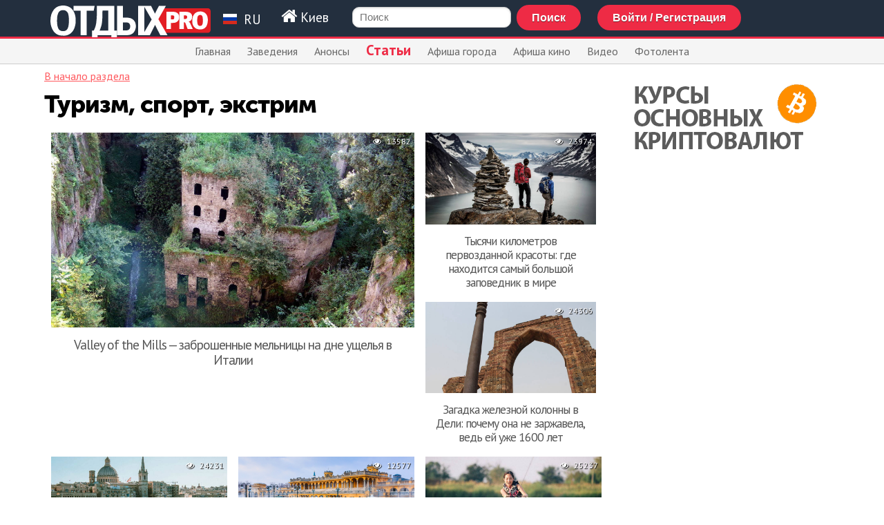

--- FILE ---
content_type: text/html; charset=utf-8
request_url: https://www.google.com/recaptcha/api2/aframe
body_size: 269
content:
<!DOCTYPE HTML><html><head><meta http-equiv="content-type" content="text/html; charset=UTF-8"></head><body><script nonce="UaiqfxHkkCVwNxkGCxMCXw">/** Anti-fraud and anti-abuse applications only. See google.com/recaptcha */ try{var clients={'sodar':'https://pagead2.googlesyndication.com/pagead/sodar?'};window.addEventListener("message",function(a){try{if(a.source===window.parent){var b=JSON.parse(a.data);var c=clients[b['id']];if(c){var d=document.createElement('img');d.src=c+b['params']+'&rc='+(localStorage.getItem("rc::a")?sessionStorage.getItem("rc::b"):"");window.document.body.appendChild(d);sessionStorage.setItem("rc::e",parseInt(sessionStorage.getItem("rc::e")||0)+1);localStorage.setItem("rc::h",'1769112879626');}}}catch(b){}});window.parent.postMessage("_grecaptcha_ready", "*");}catch(b){}</script></body></html>

--- FILE ---
content_type: text/css; charset=UTF-8
request_url: https://www.otdih.pro/css/pages.css
body_size: 1337
content:
div#guide h2{color:#ff5a5f}div#guide section{width:48%;float:left;display:block}div#guide section ul li{color:#999}div#guide section ul li a{color:#ff5a5f}div#pages{padding-top:0;padding-right:10px}div#pages li a{text-decoration:none;cursor:pointer;color:#555}div#pages h4{font-size:16pt;font-weight:normal;line-height:1.15;padding:10px;margin:0}div#pages h4:hover{color:#000;text-decoration:underline}div#pages div.catlist{padding:10px 20px}div#pages div.catlist h3{padding:0;margin:0 0 15px 0}div#pages div.catlist ul.catlist{margin:0 0 0 5px;padding:0 0 15px 15px;width:30%;display:block;float:left}div#pages div.catlist ul.catlist li a{color:#555;text-decoration:underline}div#pages div.catlist ul.catlist li a:hover{color:#000}div#pages ul.pagelist{padding:0;margin:0 10px;list-style:none;position:relative;padding-top:10px}div#pages ul.pagelist li{float:left;width:32%;margin-right:2%;margin-bottom:1%;position:relative;text-align:center}div#pages ul.pagelist li h4{font-size:1.2em}div#pages ul.pagelist li div.image{width:100%;max-height:200px;overflow:hidden;display:block;vertical-align:top;position:relative}div#pages ul.pagelist li div.image img{width:100%}div#pages ul.pagelist li:first-child{width:66%;height:auto}div#pages ul.pagelist li:first-child div.image{width:100%;max-height:400px;overflow:hidden}div#pages ul.pagelist li:nth-child(2),div#pages ul.pagelist li:nth-child(3){width:31%;margin-right:0}div#pages ul.pagelist li:nth-child(2) div.image,div#pages ul.pagelist li:nth-child(3) div.image{max-height:160px;overflow:hidden}div#pages ul.pagelist li:nth-child(2) div.image img,div#pages ul.pagelist li:nth-child(3) div.image img{width:100%}div#pages ul.pagelist li:nth-child(2) h4,div#pages ul.pagelist li:nth-child(3) h4{font-size:1.1em}div#pages ul.pagelist li:nth-child(3n){margin-right:0px}div#pages ul.pagelist li:nth-child(3n+1){clear:left}div#pages ul.pagelist li#extra{width:64%}div#pages ul.pagelist li#extra div.image{max-height:400px;overflow:hidden}div#pages ul.pagelist li.google{padding:0 0 10px 0;text-align:center;width:31% !important;background-color:#fff;overflow:hidden}div#pages ul.pagelist span{text-shadow:1px 1px 1px #000}div#pages ul.pagelist span i{margin-right:5px}div#pages ul.pagelist span.views{font-size:9pt;display:block;color:#888;margin-bottom:5px;position:absolute;top:5px;right:5px;color:#FFF}div#pages-view{padding-right:15px;position:relative}div#pages-view img{max-width:860px !important;width:100%}div#pages-view div.telegram{background:url("/images/logo-telegram.svg") no-repeat left;background-size:50px;padding:15px 10px 5px 60px;color:#0088cc}div#pages-view ol.pagesList{padding:10px;margin:0;list-style:none}div#pages-view ol.pagesList li{position:relative;display:block;float:left;width:32%;margin:0 15px 15px 0}div#pages-view ol.pagesList li:nth-child(3n){margin-right:0px}div#pages-view ol.pagesList li:nth-child(3n+1){clear:left}div#pages-view ol.pagesList li p.text{color:#555;font-size:0.8em;text-align:center}div#pages-view ol.pagesList li div.title{font-size:1.2em;font-weight:bold;margin-top:10px;text-align:center}div#pages-view div.payment-adv{min-height:300;width:350px;padding:10px;background-color:#EFEFEF;display:block;float:right;text-align:center;margin-left:15px;margin-bottom:15px;border-radius:10px}div#pages-view ul.languages{position:relative;padding:10px 0 10px 15px;margin:0}div#pages-view ul.languages li{padding:5px 0}div#pages-view ul.languages img#languageIcon{display:inline-block;width:auto !important;height:20px;vertical-align:top;position:relative}div#pages-view ins.adsbygoogle{width:100%;max-width:860px;position:relative;overflow:hidden}div#pages-view div#placemap{width:100%;min-height:500px}div#pages-view p.image-caption{text-align:center;font-style:italic}div#pages-view h1{font-size:2.5em;line-height:1}div#pages-view h2{font-size:1.8em !important}div#pages-view h3.pages{font-size:1.6em}div#pages-view .video{position:relative;padding-bottom:56.25%;padding-top:30px;height:0;overflow:hidden;border:1px solid #ccc}div#pages-view .video iframe,div#pages-view .video object,div#pages-view .video embed{position:absolute;top:0;left:0;width:100%;height:100%}div#pages-view span.image_description{width:100%;display:block;margin:5px 0 15px 0;font-style:italic}div#pages-view cite,div#pages-view blockquote{font-size:1.4em;position:relative;font-weight:normal;color:#272c2f;background-color:#f4f4f4;line-height:1.2;margin:0;padding:10px 30px}div#pages-view cite:before,div#pages-view blockquote:before{content:'”';display:block;width:45px;height:37px;color:#ccc;font-size:6em;background-position:-490px 0;position:absolute;top:0;left:-77px;z-index:2}div#pages-view cite:after,div#pages-view blockquote:after{content:'';display:block;width:1000px;height:100%;background-color:#f4f4f4;position:absolute;top:0;left:-1000px;z-index:1}div#pages-view table.page_info_table{margin:15px 0;border:1px solid #EFEFEF}div#pages-view table.page_info_table th{background-color:#CCC;padding:5px;color:black;font-weight:bold;font-size:1.2em}div#pages-view table.page_info_table tr:nth-child(even){background:#EFEFEF}div#pages-view table.page_info_table tr:nth-child(odd){background:#FFF}div#pages-view table.page_info_table td{padding:7px 10px}ul.list div.title{font-size:2em;font-family:Museo;line-height:-2px;line-height:1em}ul.list div.title a{text-decoration:none}


--- FILE ---
content_type: image/svg+xml
request_url: https://www.otdih.pro/social/twitter.svg
body_size: 953
content:
<?xml version="1.0" encoding="utf-8"?>
<!-- Generator: Adobe Illustrator 21.1.0, SVG Export Plug-In . SVG Version: 6.00 Build 0)  -->
<svg version="1.1" id="Layer_1" xmlns="http://www.w3.org/2000/svg" xmlns:xlink="http://www.w3.org/1999/xlink" x="0px" y="0px"
	 viewBox="0 0 500 500" style="enable-background:new 0 0 500 500;" xml:space="preserve">
<style type="text/css">
	.st0{fill:#0098DB;}
	.st1{fill:#FFFFFF;}
</style>
<path class="st0" d="M231.8,0.3c-1.6,0.2-7.3,0.9-12.5,1.5c-43.5,4.9-89.6,24.4-125.6,53C83.3,62.9,63.2,83,55.1,93.3
	c-28.4,36-46.8,79-53.2,125.7c-1.8,12.4-1.8,49.7,0,62.1c6.4,46.7,24.7,89.7,53.2,125.7c8.1,10.3,28.2,30.4,38.5,38.6
	c29.8,23.7,68.5,42,104.1,49.4c20.2,4.2,29.9,5.2,52.6,5.2s32.3-1,52.6-5.2c35.6-7.4,74.3-25.6,104.1-49.4
	c10.3-8.1,30.4-28.2,38.5-38.6c22.8-28.7,40.8-66,48.5-100c5-21.9,6-31.6,6-56.8s-1-34.9-6-56.8c-7.6-34-25.6-71.2-48.5-100
	C437.4,83,417.3,62.9,407,54.8c-35.1-27.8-77.1-46-122.1-52.7C275.3,0.7,238.1-0.6,231.8,0.3z"/>
<path class="st1" d="M336.5,132.5c8.7,1.8,19.3,7,26.5,13c3,2.5,6.2,4.5,7,4.5c3.9,0,17.4-4.6,26.8-9c5.6-2.7,10.2-4.4,10.2-3.8
	s-1.5,4-3.2,7.7c-3.2,6.4-15.6,20.5-20.3,22.9c-1.1,0.6-1.8,1.2-1.5,1.5c0.9,0.7,14.1-2.3,23.4-5.4c4.9-1.6,9.1-2.8,9.3-2.5
	c0.2,0.2-2.3,3.7-5.5,7.7c-5.9,7.4-12.1,13.6-19.9,19.8l-4.3,3.4v11.1c0,39.6-16.9,83-44.9,115.3c-44.8,51.7-121.2,70.8-188.6,47.3
	c-9.3-3.3-29.3-12.7-33.2-15.8c-2.2-1.6-1.7-1.7,12.5-1.7c25.5-0.1,45.7-6.1,67.5-20.1c7.1-4.6,7.8-6.4,2.4-6.4
	c-15.8,0-38-14.7-46.9-31c-6.2-11.2-6.6-10.5,6.5-10.6c6.1,0,12-0.4,13-1c1.6-0.9,1.2-1.2-2.5-2.3c-15.1-4.5-29.6-16.8-36.7-31.2
	c-4-8.2-7-19.1-7.1-25.7V217l3.8,1.9c4.2,2.2,12.6,4.6,19,5.6l4.3,0.7l-7.9-7.9c-8.6-8.5-13.9-17.7-16.7-28.8
	c-1.9-7.6-1.9-22.4,0-29.9c1.6-6.1,5.4-15.6,6.2-15.6c0.3,0,4.3,4,9,9c29.4,31.2,67.5,49.8,111.8,54.5l6,0.6v-13.8
	c0-11.9,0.3-14.7,2.3-20.3C275.6,143.1,305.7,126,336.5,132.5z"/>
</svg>


--- FILE ---
content_type: image/svg+xml
request_url: https://www.otdih.pro/social/vk.svg
body_size: 924
content:
<?xml version="1.0" encoding="utf-8"?>
<!-- Generator: Adobe Illustrator 21.1.0, SVG Export Plug-In . SVG Version: 6.00 Build 0)  -->
<svg version="1.1" id="Layer_1" xmlns="http://www.w3.org/2000/svg" xmlns:xlink="http://www.w3.org/1999/xlink" x="0px" y="0px"
	 viewBox="0 0 500 500" style="enable-background:new 0 0 500 500;" xml:space="preserve">
<style type="text/css">
	.st0{fill:#4D75A3;}
</style>
<path class="st0" d="M231.5,0.6c-1.6,0.2-7.3,0.9-12.5,1.5C175.6,7,129.5,26.5,93.5,55C83.2,63.1,63.1,83.2,55,93.5
	C26.6,129.4,8.3,172.4,1.9,219c-1.8,12.4-1.8,49.6,0,62c6.4,46.6,24.7,89.6,53.1,125.5c8.1,10.3,28.2,30.4,38.5,38.5
	c29.8,23.7,68.4,41.9,104,49.3c20.2,4.2,29.9,5.2,52.5,5.2s32.3-1,52.5-5.2c35.6-7.4,74.2-25.6,104-49.3
	c10.3-8.1,30.4-28.2,38.5-38.5c22.8-28.7,40.8-65.9,48.4-99.8c5-21.9,6-31.5,6-56.7s-1-34.8-6-56.7c-7.6-33.9-25.6-71.1-48.4-99.8
	c-8.1-10.3-28.2-30.4-38.5-38.5c-35.1-27.8-77-45.9-122-52.6C275,1,237.8-0.3,231.5,0.6z M267.2,166.7c8.3,3.8,8.4,4.1,8,38.8
	c-0.4,32.2,0,36.5,4.2,40.5c2.3,2.1,2.8,2.2,5.6,1c9-3.7,29.4-35.2,40.5-62.5c5.8-14.4,3.4-13.5,37.6-13.5c31.9,0,35.2,0.5,36.5,5.5
	c2.2,8.8-5.1,22-31.3,56.9c-15.8,21-17.9,24.7-16.8,30.2c0.6,3.3,3.1,6.3,17.4,20.4c21.8,21.4,31.1,33.8,31.1,41.2
	c0,4.5-2.2,7.3-7.3,9.3c-3.6,1.4-8.2,1.6-30.7,1.3c-25.8-0.3-26.6-0.4-31.5-2.7c-4.9-2.4-11.9-8.9-28-26.2
	c-9.5-10.2-14-12.4-18.4-9.2c-4.3,3.2-7.1,10-8.5,21.4c-0.7,5.7-1.8,11.4-2.4,12.6c-2,3.7-7.4,4.6-25.3,4
	c-19.8-0.5-27.3-2.3-43.4-10.1c-22.8-11-38.4-26.3-59.1-57.6C125.6,238,99,186.1,99,177.4c0-5.8,2.8-6.4,30.5-6.4
	c25.4,0,29.1,0.6,31.6,5.2c0.7,1.2,3.7,7.6,6.6,14.1c11,24.9,28.8,52.3,36.4,56.3c6.6,3.4,9.9,0,11.9-11.9c1.5-8.5,0.8-40.5-1-46.1
	c-1.6-5.2-5.7-9.1-11.1-10.7c-2.4-0.7-4.8-1.6-5.2-1.9c-1.6-1.4,5.3-7.8,10.1-9.4c7.4-2.4,8.4-2.4,31.7-2.2
	C260.6,164.5,262.9,164.7,267.2,166.7z"/>
</svg>
